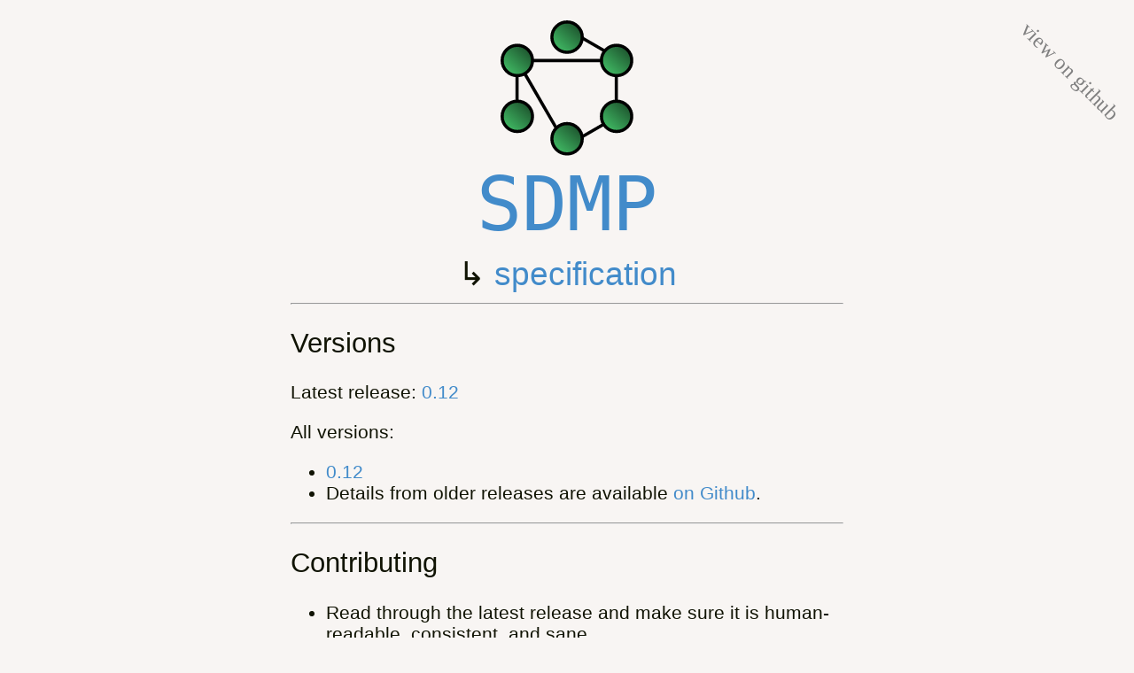

--- FILE ---
content_type: text/html; charset=utf-8
request_url: https://sdmp.github.io/spec/
body_size: 3131
content:
<!DOCTYPE html>
<!--[if lt IE 7]>      <html class="no-js lt-ie9 lt-ie8 lt-ie7"> <![endif]-->
<!--[if IE 7]>         <html class="no-js lt-ie9 lt-ie8"> <![endif]-->
<!--[if IE 8]>         <html class="no-js lt-ie9"> <![endif]-->
<!--[if gt IE 8]><!--> <html class="no-js"> <!--<![endif]-->
		<head>
				<meta charset="utf-8">
				<meta http-equiv="X-UA-Compatible" content="IE=edge">
				<title>SDMP: Secure Distributed Messaging Protocol</title>
				<meta name="description" content="Specifications for a secure distributed messaging protocol.">
				<meta name="viewport" content="width=device-width, initial-scale=1">
				
				<style type="text/css">html { background-color: #F8F5F3; color: #101303; }

body { max-width: 30em; padding: 1em; margin: auto; font-family: "Helvetica Neue", Helvetica, Arial, sans-serif; font-size: 1.3em; font-weight: 200; }

.muted { color: #858585; }

header.index { text-align: center; }
header.index svg { margin-top: 1em; width: 18em; height: 18em; }
header.index h1 { font-size: 3em; margin: 0; }

header.docs svg { width: 25%; float: left; margin-bottom: 1em; }
header.docs h1 { width: 75%; float: left; margin-top: 0.9em; }
header.docs h1 code { padding-left: 0.4em; font-size: 2em; word-spacing: -0.3em; }
header.docs hr:first-of-type { clear: both; }
header.docs h2 { font-size: 2em; margin: 0; }
header.docs h2 code { font-size: 2em; }
header.docs h2, header.docs p { text-align: center; }

header.spec { text-align: center; }
header.spec svg { width: 25%; }
header.spec code { font-size: 2.5em; word-spacing: -0.3em; }
header.spec h1 { margin: 0; }
header.spec h2, header.spec h3, header.spec h4 { margin: 0.2em; }
header.spec h2 { font-size: 1.8em; }
header.spec h3 { font-size: 1.5em; }
header.spec h4 { font-size: 1.3em; }

header.article { position: relative; }
header.article svg { width: 4.3em; position: absolute; left: 0; top: 0.8em; }
header.article h1 { margin: 0 0 0 1.4em; font-size: 4em; }
header.article h2 { margin: 0; margin-left: 4em; }
header.article p { margin: 1em 0 1em 0; text-align: center; color: #858585; }

h1, h2, h3, h4, h5, h6 { font-weight: 500; }

h6 { font-size: 1em; margin-top: 1.5em; margin-bottom: 1.5em; font-weight: 700; }

a { color: #428bca; text-decoration: none; }

a:hover { text-decoration: underline; }

article code { font-family: Menlo, Monaco, Consolas, "Courier New", monospace; padding: 0.1em 0.2em; font-size: 90%; color: #c7254e; background-color: #f0e8ea; border-radius: 0.2em; }

article pre { background-color: #f0e8ea; overflow-x: scroll; -moz-tab-size: 2; -o-tab-size: 2; tab-size: 2; line-height: 1.4; padding: 0.8em; border-radius: 0.2em; }

blockquote { margin: 1.2em 0; padding: 0.1em 1em; border-left: 0.2em solid #eeeeee; font-style: italic; }

blockquote em, blockquote code { font-style: normal; }

footer { text-align: center; padding-bottom: 4em; }

#github-link { border: 0 none; position: absolute; right: 0; top: 3.2em; -moz-transform: rotate(45deg); -webkit-transform: rotate(45deg); -o-transform: rotate(45deg); -ms-transform: rotate(45deg); transform: rotate(45deg); }

#github-link a { color: #808080; text-decoration: none; font-size: x-large; font-family: "Georgia", "Cambria", "Times New Roman", "Times", "serif"; }

@media only screen and (max-width: 800px) { #github-link { display: none; } }
</style>
				<link rel="shortcut icon" href="http://sdmp.github.io/favicon.ico">
				<meta property="og:image" content="http://sdmp.github.io/mesh.png">
		</head>
		<body>
			<div id="github-link">
				<a href="https://github.com/sdmp/sdmp.github.io">view on github</a>
			</div>


<header class="spec">
	<div>
		<a href="/"><svg
   xmlns:svg="http://www.w3.org/2000/svg"
   xmlns="http://www.w3.org/2000/svg"
   xmlns:xlink="http://www.w3.org/1999/xlink"
   version="1.0"
   viewBox="0 0 435 435">
  <defs
     id="defs4">
    <linearGradient
       id="linearGradient4105">
      <stop
         style="stop-color:#205c32;stop-opacity:1"
         offset="0"
         id="stop4107" />
      <stop
         style="stop-color:#3fb662;stop-opacity:1"
         offset="1"
         id="stop4109" />
    </linearGradient>
    <linearGradient
       x1="287.75537"
       y1="383.62106"
       x2="228.63454"
       y2="448.85025"
       id="linearGradient5194"
       xlink:href="#linearGradient4105"
       gradientUnits="userSpaceOnUse"
       gradientTransform="translate(88.428567,-33.92352)" />
  </defs>
  <g
     transform="translate(-131,-136)"
     id="layer1">
    <g
       transform="translate(-0.7142792,-10.714294)"
       id="g5116">
      <path
         d="M 398.42786 383.07648 A 47.713566 47.713566 0 1 1  303.00073,383.07648 A 47.713566 47.713566 0 1 1  398.42786 383.07648 z"
         transform="translate(-1.2857143,142)"
         style="opacity:1;fill:url(#linearGradient5194);fill-opacity:1;fill-rule:evenodd;stroke:#000000;stroke-width:10;stroke-miterlimit:4;stroke-dasharray:none;stroke-opacity:1"
         id="path3134" />
      <use
         transform="translate(0,-320)"
         id="use4123"
         x="0"
         y="0"
         width="744.09448"
         height="1052.3622"
         xlink:href="#path3134" />
      <g
         id="g7178">
        <use
           transform="translate(-315.85713,0)"
           id="use4127"
           x="0"
           y="0"
           width="744.09448"
           height="1052.3622"
           xlink:href="#use4125" />
        <use
           transform="translate(-1.5039466e-8,176)"
           id="use4131"
           x="0"
           y="0"
           width="744.09448"
           height="1052.3622"
           xlink:href="#use4127" />
        <path
           d="M 192.00001,327.21935 L 192.00001,404.3622"
           style="fill:none;fill-rule:evenodd;stroke:#000000;stroke-width:10;stroke-linecap:butt;stroke-linejoin:miter;stroke-miterlimit:4;stroke-dasharray:none;stroke-opacity:1"
           id="path6170" />
      </g>
      <g
         transform="translate(-3.4285714,0)"
         id="g7173">
        <use
           transform="translate(159.28571,73.428571)"
           id="use4125"
           x="0"
           y="0"
           width="744.09448"
           height="1052.3622"
           xlink:href="#use4123" />
        <use
           transform="translate(0,176)"
           id="use4129"
           x="0"
           y="0"
           width="744.09448"
           height="1052.3622"
           xlink:href="#use4125" />
        <use
           transform="translate(315.85713,0.5714286)"
           id="use7143"
           x="0"
           y="0"
           width="527.14288"
           height="510"
           xlink:href="#path6170" />
      </g>
      <use
         transform="matrix(-0.5,-0.8660254,0.8660254,-0.5,207.57303,849.7684)"
         id="use7165"
         x="0"
         y="0"
         width="527.14288"
         height="510"
         xlink:href="#path6170" />
      <use
         transform="matrix(-0.5,-0.8660254,0.8660254,-0.5,213.00672,849.3945)"
         id="use7169"
         x="0"
         y="0"
         width="527.14288"
         height="510"
         xlink:href="#use7165" />
    </g>
    <path
       d="M 239.46667,267.99153 L 456.64947,267.99153"
       style="fill:none;fill-rule:evenodd;stroke:#000000;stroke-width:10;stroke-linecap:butt;stroke-linejoin:miter;stroke-miterlimit:4;stroke-dasharray:none;stroke-opacity:1"
       id="path8174" />
    <path
       d="M 215.40413,308.8621 L 313.09865,478.07397"
       style="fill:none;fill-rule:evenodd;stroke:#000000;stroke-width:10;stroke-linecap:butt;stroke-linejoin:miter;stroke-miterlimit:4;stroke-dasharray:none;stroke-opacity:1"
       id="use10122" />
  </g>
</svg></a>
		<h1><a href="/"><code>SDMP</code></a></h1>
		<h2>&#8627; <a href="/spec">specification</a></h2>
		
	</div>
	<hr>
	
</header>

<section>
	<article><h2 id="versions">Versions</h2>

<p>Latest release: <a href="./0.12">0.12</a></p>

<p>All versions:</p>

<ul>
  <li><a href="./0.12">0.12</a></li>
  <li>Details from older releases are available <a href="https://github.com/sdmp">on Github</a>.</li>
</ul>

<hr />

<h2 id="contributing">Contributing</h2>

<ul>
  <li>Read through the latest release and make sure it is human-readable,
consistent, and sane.</li>
  <li><a href="https://github.com/sdmp/sdmp.github.io/issues">File issues</a> if you find anything wrong or questionable and
just want to let someone know.</li>
  <li>Create <a href="https://github.com/sdmp/sdmp.github.io/pulls">pull requests</a> if you want to propose a fix. Spelling
and grammar corrections are welcome!</li>
  <li>If you have questions, you can even <a href="https://github.com/sdmp/sdmp.github.io/issues">file issues</a> for those, too!</li>
</ul>

<hr />

<h2 id="roadmap">Roadmap</h2>

<p>Please see the <a href="/roadmap">roadmap</a> for more detailed release plans.</p>

<p>After a release if any issues are found that are <em>not</em> backwards
compatible, they will need to be addressed in the next release, and
they won't make it into that release.</p>

<p>Note also that while this specification is in <code class="highlighter-rouge">0.x</code> status, the
semver specs state:</p>

<blockquote>
  <p>Major version zero (<code class="highlighter-rouge">0.y.z</code>) is for initial development. Anything
may change at any time. The public API should not be considered stable.</p>
</blockquote>

</article>
</section>

			<hr>
			<footer>
				<p>All content released under the <a href="http://veryopenlicense.com">Very Open License</a></p>
				<p>Made with ♥ by <a href="http://tobiaslabs.com">Tobias Labs</a></p>
				</p>
			</footer>

			<script>
				(function(i,s,o,g,r,a,m){i['GoogleAnalyticsObject']=r;i[r]=i[r]||function(){
				(i[r].q=i[r].q||[]).push(arguments)},i[r].l=1*new Date();a=s.createElement(o),
				m=s.getElementsByTagName(o)[0];a.async=1;a.src=g;m.parentNode.insertBefore(a,m)
				})(window,document,'script','//www.google-analytics.com/analytics.js','ga');
				ga('create', 'UA-68086808-1', 'auto');
				ga('send', 'pageview');
			</script>
		</body>
</html>



--- FILE ---
content_type: text/plain
request_url: https://www.google-analytics.com/j/collect?v=1&_v=j102&a=727853154&t=pageview&_s=1&dl=https%3A%2F%2Fsdmp.github.io%2Fspec%2F&ul=en-us%40posix&dt=SDMP%3A%20Secure%20Distributed%20Messaging%20Protocol&sr=1280x720&vp=1280x720&_u=IEBAAEABAAAAACAAI~&jid=513363544&gjid=1697870497&cid=198631240.1769104674&tid=UA-68086808-1&_gid=297591510.1769104674&_r=1&_slc=1&z=1910709171
body_size: -450
content:
2,cG-S0EBN6KV8V